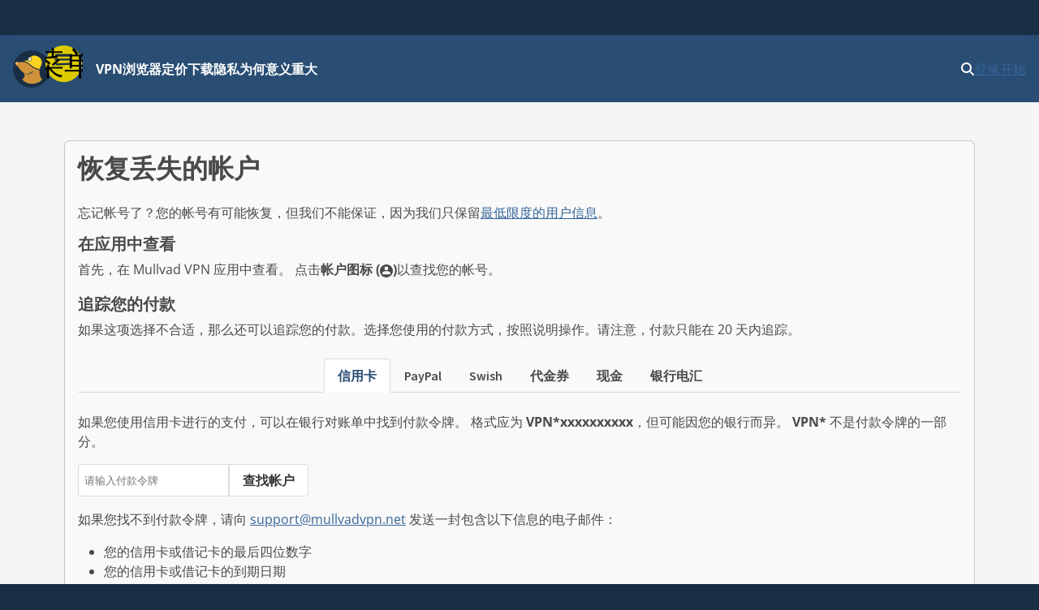

--- FILE ---
content_type: text/html
request_url: https://mullvad.net/zh-hans/account/recover/card
body_size: 11543
content:
<!doctype html>
<html lang="zh-hans" dir="ltr" class="no-js">
  <head>
    <meta charset="utf-8" />
    <meta name="viewport" content="width=device-width, initial-scale=1" />
    
		<link href="../../../_app/immutable/assets/0.8nq0eIQw.css" rel="stylesheet">
		<link href="../../../_app/immutable/assets/MullvadCookie.DbE1rmso.css" rel="stylesheet">
		<link href="../../../_app/immutable/assets/GlobalSearchResultList.CZyf8LA5.css" rel="stylesheet">
		<link href="../../../_app/immutable/assets/2.Bn3ZoSaF.css" rel="stylesheet">
		<link href="../../../_app/immutable/assets/BNotification.CARsG8wX.css" rel="stylesheet">
		<link href="../../../_app/immutable/assets/11.D5PLDQFE.css" rel="stylesheet">
		<link href="../../../_app/immutable/assets/BButton.DQb8nnaY.css" rel="stylesheet">
		<link href="../../../_app/immutable/assets/TokenRecovery.DuIncSnV.css" rel="stylesheet"><!--1br2sqw--><meta property="og:title" content="恢复丢失的帐户 > 信用卡"/> <meta property="og:description" name="description" content="将互联网从大规模监控和审查中解放出来。使用 Mullvad VPN 和 Mullvad 浏览器为隐私而战。"/> <meta property="og:image" content="https://mullvad.net/press/MullvadVPN_logo_Round_RGB_Color_positive.png"/> <meta property="og:site_name" content="Mullvad VPN"/> <meta property="og:type" content="website"/> <meta property="og:url" content="https://mullvad.net/zh-hans/account/recover/card"/> <meta name="twitter:card" content="summary"/> <link rel="canonical" href="https://mullvad.net/zh-hans/account/recover/card"/> <!--[--><link rel="alternate" hreflang="ar" href="https://mullvad.net/ar/account/recover/card"/><link rel="alternate" hreflang="da" href="https://mullvad.net/da/account/recover/card"/><link rel="alternate" hreflang="de" href="https://mullvad.net/de/account/recover/card"/><link rel="alternate" hreflang="en" href="https://mullvad.net/en/account/recover/card"/><link rel="alternate" hreflang="es" href="https://mullvad.net/es/account/recover/card"/><link rel="alternate" hreflang="fa" href="https://mullvad.net/fa/account/recover/card"/><link rel="alternate" hreflang="fi" href="https://mullvad.net/fi/account/recover/card"/><link rel="alternate" hreflang="fr" href="https://mullvad.net/fr/account/recover/card"/><link rel="alternate" hreflang="it" href="https://mullvad.net/it/account/recover/card"/><link rel="alternate" hreflang="ja" href="https://mullvad.net/ja/account/recover/card"/><link rel="alternate" hreflang="ko" href="https://mullvad.net/ko/account/recover/card"/><link rel="alternate" hreflang="nl" href="https://mullvad.net/nl/account/recover/card"/><link rel="alternate" hreflang="no" href="https://mullvad.net/no/account/recover/card"/><link rel="alternate" hreflang="pl" href="https://mullvad.net/pl/account/recover/card"/><link rel="alternate" hreflang="pt" href="https://mullvad.net/pt/account/recover/card"/><link rel="alternate" hreflang="ru" href="https://mullvad.net/ru/account/recover/card"/><link rel="alternate" hreflang="sv" href="https://mullvad.net/sv/account/recover/card"/><link rel="alternate" hreflang="th" href="https://mullvad.net/th/account/recover/card"/><link rel="alternate" hreflang="tr" href="https://mullvad.net/tr/account/recover/card"/><link rel="alternate" hreflang="zh-hans" href="https://mullvad.net/zh-hans/account/recover/card"/><link rel="alternate" hreflang="zh-hant" href="https://mullvad.net/zh-hant/account/recover/card"/><!--]--> <link rel="alternate" hreflang="x-default" href="https://mullvad.net/en/account/recover/card"/><!----><!----><title>恢复丢失的帐户 > 信用卡</title>
    <link rel="icon" href="/favicon.ico" sizes="48x48" />
    <link rel="icon" href="../../../favicon.svg" type="image/svg+xml" sizes="any" />
    <link rel="apple-touch-icon" sizes="180x180" href="../../../apple-touch-icon.png" />
    <link rel="manifest" href="../../../manifest.webmanifest" />
    <meta name="theme-color" content="#192e45" />

    <!-- Feeds -->
    <link
      rel="alternate"
      href="https://mullvad.net/blog/feed/atom/"
      type="application/atom+xml"
      title="Atom 0.3"
    />
    <link
      rel="alternate"
      href="https://mullvad.net/blog/feed/rss/"
      type="application/rss+xml"
      title="RSS"
    />
  </head>
  <body data-sveltekit-preload-data="hover">
    <div style="display: contents"><!--[--><!--[--><!----><!--[--><!----><!--[--><a href="#main" class="svelte-7vqli2"><!--[!-->跳至主要内容<!--]--></a><!----> <!--[!--><!--]--><!----> <!--[--><!--[--><div class="wrapper svelte-7plrp5" data-cy="connection-bar" role="banner"><!--[--> <!--]--></div><!--]--><!--]--> <!--[--><div class="navigation svelte-rfuq4y"><nav aria-label="Primary" class="svelte-rfuq4y"><div class="logo-burger svelte-rfuq4y"><a href="../../../zh-hans" data-cy="logo-link" class="svelte-rfuq4y"><!--[!--><svg width="46" height="46" viewBox="0 0 15.858 15.858" xmlns="http://www.w3.org/2000/svg" role="img" aria-labelledby="mullvadHead" class="svelte-1oip8km"><title id="mullvadHead">Mullvad Logo</title><path d="M0 7.92A7.92 7.92 0 1 0 7.92 0 7.916 7.916 0 0 0 0 7.92Z" fill-rule="evenodd" fill="#192e45"></path><path d="m1.06 6.973.602-.84-.038 1.21.17-.91c.501 1.016 1.7 2.46 2.822 3.212.12.081.212.157.319.219.144.056.288.087.433.112.075.013.156.02.232.025.075.007.156.007.232.007s.15-.007.225-.013a2.788 2.788 0 0 0 .446-.081c.075-.02.144-.038.219-.063.069-.019.144-.05.213-.075.07-.032.138-.057.207-.094.07-.038.138-.07.2-.107.07-.031.132-.075.201-.113.07-.037.132-.081.201-.119s.132-.081.194-.12c.063-.043.132-.08.195-.124s.132-.082.2-.126l.063-.038.032.02.451.3-.458-.119c-.044.05-.087.1-.138.15-.056.057-.119.114-.175.17-.063.05-.126.107-.195.15-.069.05-.131.094-.207.138a3.498 3.498 0 0 1-.677.314c-.081.025-.157.05-.238.069-.082.019-.163.038-.245.05-.081.013-.163.019-.244.031a2.62 2.62 0 0 1-.74-.062 2.505 2.505 0 0 1-.232-.07 2.165 2.165 0 0 1-.383-.187s-.432.062-.257.388c.176.326.44.295.314.678a3.03 3.03 0 0 1-.351.595c-.289.39-.74.734-.696.94 2.05 2.528 6.672 2.177 8.427-.08-.025-.327-.539-.483-.896-1.28.1.032.25.075.25.07 0-.007-.426-.697-.445-.766l.276.019s-.364-.452-.376-.495l.37-.05s-.464-.534-.47-.577l.47.075-.514-.621h.244l-.288-.42c-.05-.019-.1-.031-.15-.044l-.189-.056c-.702-.22-1.367-.42-2.006-.822-.897-.558-1.7-1.241-2.302-1.774l-1.21-.59c-1.16-.088-2.251-.056-2.916.075l.427-.727-.652.784c-.044-.013-.057-.038-.057-.038l.044-.965-.207.871a.481.481 0 0 0-.213-.044.513.513 0 0 0-.515.518.52.52 0 0 0 .446.517l-.445.903Z" fill="#d0933a" fill-rule="evenodd"></path><path d="M1.786 5.077a.52.52 0 0 0-.727.477c0 .25.175.467.42.514l.026.002c.157-.05.457-.473.406-.736a.58.58 0 0 0-.125-.257Z" fill="#ffcc86" fill-rule="evenodd"></path><path d="M6.358 4.396c-.094-.257-.069-.59.063-.903.188-.433.546-.721.884-.721.07 0 .132.012.195.037.194-.175.42-.32.67-.42 1.386-.552 3.412.433 3.932 1.793.25.659.176 1.38-.038 2.038-.175.54-.815 1.317-.576 1.907-.094-.025-2.076-.64-2.628-.991-.884-.552-1.68-1.23-2.276-1.756l-.019-.019-2.013-.953c-.025-.012-.05-.025-.069-.037.289 0 1.386.131 1.875.025Z" fill="#fdd321" fill-rule="evenodd"></path><path d="M6.954 4.621a.327.327 0 0 1-.144-.031.43.43 0 0 1-.226-.25c-.088-.214-.063-.509.056-.785.157-.357.452-.608.722-.608.05 0 .1.013.15.031.132.057.226.189.257.377.038.2.006.432-.094.652-.157.357-.458.614-.721.614Z" fill="#fff"></path><path d="M7.355 3.047c.038 0 .076.007.113.026.1.043.176.156.2.307.032.182.007.395-.087.596-.138.32-.408.551-.633.551a.293.293 0 0 1-.107-.018c-.094-.038-.144-.126-.17-.195-.074-.188-.056-.464.051-.715.144-.32.408-.552.633-.552Zm0-.188c-.3 0-.633.276-.809.671-.131.295-.15.615-.056.86.056.144.15.244.27.3.056.025.119.038.188.038.3 0 .633-.276.802-.671.107-.238.138-.49.1-.709-.037-.219-.15-.376-.313-.445a.34.34 0 0 0-.182-.044Z" fill="#1d2a3a"></path></svg><!--]--><!----></a> <div class="hamburger-menu svelte-p9dp8"><button aria-label="Menu toggle" popovertarget="expanding-menu" class="svelte-p9dp8"><svg width="1em" height="1em" viewBox="0 0 53 53" xmlns="http://www.w3.org/2000/svg" class="svelte-p9dp8"><circle cx="26" cy="26" r="26" fill="currentColor" class="svelte-p9dp8"></circle><path d="M14,14L38,14" stroke="#192e45" stroke-width="3.6" class="svelte-p9dp8"></path><path d="M13,20L36,20" stroke="#192e45" stroke-width="2.5" class="svelte-p9dp8"></path><path d="M15,27L38,26" stroke="#192e45" stroke-width="2.7" class="svelte-p9dp8"></path><text text-anchor="middle" x="26" y="42" color="#192e45" class="svelte-p9dp8">菜单</text></svg></button> <div popover="" id="expanding-menu" class="svelte-p9dp8"><nav aria-label="Extended" class="svelte-p9dp8"><div class="svelte-p9dp8"><h2 class="svelte-p9dp8">产品与服务</h2> <ul class="svelte-p9dp8"><li class="svelte-p9dp8"><a href="../../../zh-hans/vpn" class="svelte-p9dp8">VPN</a></li> <li class="svelte-p9dp8"><a href="../../../zh-hans/browser" class="svelte-p9dp8">浏览器</a></li> <li class="svelte-p9dp8"><a href="../../../zh-hans/help/mullvad-browser-extension" class="svelte-p9dp8">浏览器扩展</a></li> <li class="svelte-p9dp8"><a href="../../../zh-hans/pricing" class="svelte-p9dp8">定价</a></li></ul></div> <div class="svelte-p9dp8"><h2 class="svelte-p9dp8">隐私</h2> <ul class="svelte-p9dp8"><li class="svelte-p9dp8"><a href="../../../zh-hans/why-privacy-matters" class="svelte-p9dp8">隐私为何意义重大</a></li></ul></div> <div class="svelte-p9dp8"><h2 class="svelte-p9dp8">技术资源</h2> <ul class="svelte-p9dp8"><li class="svelte-p9dp8"><a href="../../../zh-hans/download" class="svelte-p9dp8">下载</a></li> <li class="svelte-p9dp8"><a href="../../../zh-hans/blog" class="svelte-p9dp8">技术博客与资讯</a></li> <li class="svelte-p9dp8"><a href="../../../zh-hans/open-source" class="svelte-p9dp8">开源</a></li> <li class="svelte-p9dp8"><a href="../../../zh-hans/check" class="svelte-p9dp8">检查泄露</a></li> <li class="svelte-p9dp8"><a href="../../../zh-hans/servers" class="svelte-p9dp8">服务器</a></li></ul></div> <div class="svelte-p9dp8"><h2 class="svelte-p9dp8">帮助与支持</h2> <ul class="svelte-p9dp8"><li class="svelte-p9dp8"><a href="../../../zh-hans/help" class="svelte-p9dp8">指南</a></li> <li class="svelte-p9dp8"><a href="../../../zh-hans/help/faq" class="svelte-p9dp8">常见问题解答</a></li></ul></div></nav></div></div><!----></div> <ul class="svelte-ba5qok"><!--[--><li><a href="../../../zh-hans/vpn" class="svelte-ba5qok">VPN</a></li><li><a href="../../../zh-hans/browser" class="svelte-ba5qok">浏览器</a></li><li><a href="../../../zh-hans/pricing" class="svelte-ba5qok">定价</a></li><li><a href="../../../zh-hans/download" class="svelte-ba5qok">下载</a></li><li><a href="../../../zh-hans/why-privacy-matters" class="svelte-ba5qok">隐私为何意义重大</a></li><!--]--></ul><!----> <div class="language-account-menu svelte-rfuq4y"><div class="quick-search"><button aria-haspopup="dialog" aria-expanded="false" aria-label="Quick Search" class="button svelte-1lmczdf"><svg xmlns="http://www.w3.org/2000/svg" width="1em" height="1em" viewBox="0 0 512 512" aria-hidden="true" focusable="false"><path fill="currentColor" d="M416 208c0 45.9-14.9 88.3-40 122.7l126.6 126.7c12.5 12.5 12.5 32.8 0 45.3s-32.8 12.5-45.3 0L330.7 376c-34.4 25.2-76.8 40-122.7 40C93.1 416 0 322.9 0 208S93.1 0 208 0s208 93.1 208 208zM208 352a144 144 0 1 0 0-288a144 144 0 1 0 0 288z"></path></svg><!----></button> <a href="/search" class="button svelte-1lmczdf"><svg xmlns="http://www.w3.org/2000/svg" width="1em" height="1em" viewBox="0 0 512 512" aria-hidden="true" focusable="false"><path fill="currentColor" d="M416 208c0 45.9-14.9 88.3-40 122.7l126.6 126.7c12.5 12.5 12.5 32.8 0 45.3s-32.8 12.5-45.3 0L330.7 376c-34.4 25.2-76.8 40-122.7 40C93.1 416 0 322.9 0 208S93.1 0 208 0s208 93.1 208 208zM208 352a144 144 0 1 0 0-288a144 144 0 1 0 0 288z"></path></svg><!----></a></div><!----> <!--[!--><a data-sveltekit-preload-data="off" class="login svelte-rfuq4y" href="../../../zh-hans/account/login">登录</a> <a class="create svelte-rfuq4y" href="../../../zh-hans/account/create">开始</a><!--]--></div></nav></div><!--]--><!--]--> <div class="modal-overlay svelte-1br2sqw" aria-hidden="true"></div> <main id="main" class="svelte-1br2sqw"><!--[--><!----><!--[--><!----><div class="section svelte-cf3dwn"><div class="recover container medium box"><h1>恢复丢失的帐户</h1> <p><!---->忘记帐号了？您的帐号有可能恢复，但我们不能保证，因为我们只保留<a href="/zh-hans/help/no-logging-data-policy">最低限度的用户信息</a><!---->。<!----></p> <h2>在应用中查看</h2> <p>首先，在 Mullvad VPN 应用中查看。 <!---->点击<strong>帐户图标 (<span class="icon"><svg xmlns="http://www.w3.org/2000/svg" width="1em" height="1em" viewBox="0 0 24 24"><path d="M12 24A12 12 0 0 1 3.515 3.515a12 12 0 1 1 16.97 16.97A11.922 11.922 0 0 1 12 24zm0-11.825a12.164 12.164 0 0 0-2.873.348 17.625 17.625 0 0 0-2.99 1.048A2.85 2.85 0 0 0 5 14.525a2.573 2.573 0 0 0-.442 1.512v.791a1.39 1.39 0 0 0 1.4 1.4h12.1a1.392 1.392 0 0 0 1.4-1.4v-.791A2.567 2.567 0 0 0 19 14.525a2.809 2.809 0 0 0-1.163-.954 19.906 19.906 0 0 0-2.978-1.036 11.634 11.634 0 0 0-2.859-.36zm0-8.4a3.345 3.345 0 0 0-3.49 3.491 3.346 3.346 0 0 0 3.49 3.49 3.348 3.348 0 0 0 3.49-3.49A3.346 3.346 0 0 0 12 3.776z" style="fill:currentColor"></path></svg><!----></span>)</strong><!---->以查找您的帐号。<!----></p> <h2>追踪您的付款</h2> <p class="mb-6 svelte-cf3dwn">如果这项选择不合适，那么还可以追踪您的付款。选择您使用的付款方式，按照说明操作。请注意，付款只能在 20 天内追踪。</p> <div class="tabs-wrapper svelte-13yp5oi"><div class="tabs svelte-13yp5oi"><ul class="svelte-13yp5oi"><!--[--><li><a href="/zh-hans/account/recover/card" class="svelte-13yp5oi active">信用卡</a></li><li><a href="/zh-hans/account/recover/paypal" class="svelte-13yp5oi">PayPal</a></li><li><a href="/zh-hans/account/recover/swish" class="svelte-13yp5oi">Swish</a></li><li><a href="/zh-hans/account/recover/voucher" class="svelte-13yp5oi">代金券</a></li><li><a href="/zh-hans/account/recover/cash" class="svelte-13yp5oi">现金</a></li><li><a href="/zh-hans/account/recover/bank" class="svelte-13yp5oi">银行电汇</a></li><!--]--></ul></div></div><!----> <!--[!--><!----><p>如果您使用信用卡进行的支付，可以在银行对账单中找到付款令牌。 <!---->格式应为 <strong>VPN*xxxxxxxxxx</strong><!---->，但可能因您的银行而异。<!----> <!----><strong>VPN*</strong><!----> 不是付款令牌的一部分。<!----></p> <form method="POST" class="svelte-2romjk"><div class="input-button svelte-2romjk"><input placeholder="请输入付款令牌" name="token" class="svelte-2romjk"/> <!----><button type="submit" class="success md svelte-1dpdg0a" aria-live="polite" aria-disabled="false"><!---->查找帐户<!----><!----></button><!----><!----></div> <!--[!--><!--]--> <!--[!--><!--]--></form> <!--[!--><!--]--> <!--[!--><!--]--><!----> <p><!---->如果您找不到付款令牌，请向 <a href="mailto:support@mullvadvpn.net">support@mullvadvpn.net</a><!----> 发送一封包含以下信息的电子邮件：<!----></p> <ul class="recover-list"><li>您的信用卡或借记卡的最后四位数字</li> <li>您的信用卡或借记卡的到期日期</li> <li>您付款的日期、时间（包括时区）</li> <li>支付的金额</li></ul><!----><!--]--><!----> <br/> <div class="notification warning svelte-z9a05d"><p>如果您为解决帐号丢失问题向我们发送了电子邮件，您也会因此向我们披露您的个人信息（至少是电子邮件）。如果您希望保持匿名，可以创建一个新的帐户。</p><!----></div><!----></div></div><!----><!--]--><!----><!----><!--]--><!----></main> <!--[--><footer class="svelte-jz8lnl"><div><h2 class="svelte-jz8lnl">Mullvad</h2> <nav aria-label="Secondary"><ul class="svelte-jz8lnl"><!--[--><li class="svelte-jz8lnl"><a href="/zh-hans/about" class="svelte-jz8lnl">关于</a></li><li class="svelte-jz8lnl"><a href="/zh-hans/help" class="svelte-jz8lnl">帮助</a></li><li class="svelte-jz8lnl"><a href="/zh-hans/servers" class="svelte-jz8lnl">服务器</a></li><li class="svelte-jz8lnl"><a href="/zh-hans/pricing" class="svelte-jz8lnl">定价</a></li><li class="svelte-jz8lnl"><a href="/zh-hans/blog" class="svelte-jz8lnl">博客</a></li><!--]--> <li class="svelte-jz8lnl"><a href="/zh-hans/vpn" class="svelte-jz8lnl">Mullvad VPN</a></li> <li class="svelte-jz8lnl"><a href="/zh-hans/browser" class="svelte-jz8lnl">Mullvad Browser</a></li> <!--[--><li class="svelte-jz8lnl"><a href="/zh-hans/why-privacy-matters" class="svelte-jz8lnl">为何隐私意义重大</a></li><li class="svelte-jz8lnl"><a href="/zh-hans/why-mullvad-vpn" class="svelte-jz8lnl">为何选择 Mullvad VPN？</a></li><li class="svelte-jz8lnl"><a href="/zh-hans/vpn/what-is-vpn" class="svelte-jz8lnl">什么是 VPN？</a></li><li class="svelte-jz8lnl"><a href="/zh-hans/download" class="svelte-jz8lnl">下载</a></li><li class="svelte-jz8lnl"><a href="/zh-hans/chatcontrol" class="svelte-jz8lnl">停止聊天控制</a></li><li class="svelte-jz8lnl"><a href="/zh-hans/press" class="svelte-jz8lnl">媒体资料包</a></li><!--]--> <li class="svelte-jz8lnl"><a href="https://www.mullvad.careers/" target="_blank" rel="noreferrer" class="centered svelte-jz8lnl">招贤纳士 <svg width="1em" height="1em" viewBox="0 0 512 512"><path fill="currentColor" d="M432 320h-32a16 16 0 0 0-16 16v112H64V128h144a16 16 0 0 0 16-16V80a16 16 0 0 0-16-16H48a48 48 0 0 0-48 48v352a48 48 0 0 0 48 48h352a48 48 0 0 0 48-48V336a16 16 0 0 0-16-16ZM488 0H360c-21.37 0-32.05 25.91-17 41l35.73 35.73L135 320.37a24 24 0 0 0 0 34L157.67 377a24 24 0 0 0 34 0l243.61-243.68L471 169c15 15 41 4.5 41-17V24a24 24 0 0 0-24-24Z"></path></svg><!----></a></li></ul></nav></div> <div><h2 class="svelte-jz8lnl">政策</h2> <nav aria-label="Policies"><ul class="svelte-jz8lnl"><!--[--><li class="svelte-jz8lnl"><a href="/zh-hans/policies" class="svelte-jz8lnl">政策</a></li><li class="svelte-jz8lnl"><a href="/zh-hans/open-source" class="svelte-jz8lnl">开源</a></li><li class="svelte-jz8lnl"><a href="/zh-hans/help/privacy-policy" class="svelte-jz8lnl">隐私政策</a></li><li class="svelte-jz8lnl"><a href="/zh-hans/help/cookie-policy" class="svelte-jz8lnl">Cookie</a></li><li class="svelte-jz8lnl"><a href="/zh-hans/help/terms-service" class="svelte-jz8lnl">服务条款</a></li><li class="svelte-jz8lnl"><a href="/zh-hans/help/partnerships-and-resellers" class="svelte-jz8lnl">合作伙伴和经销商</a></li><li class="svelte-jz8lnl"><a href="/zh-hans/help/policy-reviews-advertising-and-affiliates" class="svelte-jz8lnl">评论、广告和联属计划</a></li><li class="svelte-jz8lnl"><a href="/zh-hans/help/how-report-bug-or-vulnerability" class="svelte-jz8lnl">报告错误或漏洞</a></li><!--]--></ul></nav></div> <div><h2 class="svelte-jz8lnl">地址</h2> <address class="svelte-jz8lnl"><p class="svelte-jz8lnl">Mullvad VPN AB</p> <p class="svelte-jz8lnl">Box 53049</p> <p class="svelte-jz8lnl">400 14 Gothenburg</p> <p class="svelte-jz8lnl">Sweden</p></address> <ul class="icon-list svelte-jz8lnl"><li class="svelte-jz8lnl"><a href="mailto:support@mullvadvpn.net" class="svelte-jz8lnl"><svg width="1em" height="1em" viewBox="0 0 512 512"><path fill="currentColor" d="M502.3 190.8c3.9-3.1 9.7-.2 9.7 4.7V400c0 26.5-21.5 48-48 48H48c-26.5 0-48-21.5-48-48V195.6c0-5 5.7-7.8 9.7-4.7c22.4 17.4 52.1 39.5 154.1 113.6c21.1 15.4 56.7 47.8 92.2 47.6c35.7.3 72-32.8 92.3-47.6c102-74.1 131.6-96.3 154-113.7zM256 320c23.2.4 56.6-29.2 73.4-41.4c132.7-96.3 142.8-104.7 173.4-128.7c5.8-4.5 9.2-11.5 9.2-18.9v-19c0-26.5-21.5-48-48-48H48C21.5 64 0 85.5 0 112v19c0 7.4 3.4 14.3 9.2 18.9c30.6 23.9 40.7 32.4 173.4 128.7c16.8 12.2 50.2 41.8 73.4 41.4z"></path></svg><!----> support@mullvadvpn.net</a></li> <li class="svelte-jz8lnl"><a href="/static/gpg/mullvadvpn-support-mail.asc" class="svelte-jz8lnl"><svg width="1em" height="1em" viewBox="0 0 512 512"><path fill="currentColor" d="M512 176.001C512 273.203 433.202 352 336 352c-11.22 0-22.19-1.062-32.827-3.069l-24.012 27.014A23.999 23.999 0 0 1 261.223 384H224v40c0 13.255-10.745 24-24 24h-40v40c0 13.255-10.745 24-24 24H24c-13.255 0-24-10.745-24-24v-78.059c0-6.365 2.529-12.47 7.029-16.971l161.802-161.802C163.108 213.814 160 195.271 160 176C160 78.798 238.797.001 335.999 0C433.488-.001 512 78.511 512 176.001zM336 128c0 26.51 21.49 48 48 48s48-21.49 48-48s-21.49-48-48-48s-48 21.49-48 48z"></path></svg><!----> GPG 密钥</a></li> <li class="svelte-jz8lnl"><a class="onion-link svelte-jz8lnl" href="http://o54hon2e2vj6c7m3aqqu6uyece65by3vgoxxhlqlsvkmacw6a7m7kiad.onion" target="_blank" rel="noreferrer"><svg width="1em" height="1em" viewBox="0 0 180 180" fill="currentColor"><path d="M90.1846205,163.631147 L90.1846205,152.721073 C124.743583,152.621278 152.726063,124.581416 152.726063,89.9975051 C152.726063,55.4160892 124.743583,27.3762266 90.1846205,27.2764318 L90.1846205,16.366358 C130.768698,16.4686478 163.633642,49.3909741 163.633642,89.9975051 C163.633642,130.606531 130.768698,163.531352 90.1846205,163.631147 Z M90.1846205,125.444642 C109.677053,125.342352 125.454621,109.517381 125.454621,89.9975051 C125.454621,70.4801242 109.677053,54.6551533 90.1846205,54.5528636 L90.1846205,43.6452847 C115.704663,43.7450796 136.364695,64.4550091 136.364695,89.9975051 C136.364695,115.542496 115.704663,136.252426 90.1846205,136.35222 L90.1846205,125.444642 Z M90.1846205,70.9167267 C100.640628,71.0165216 109.090758,79.5165493 109.090758,89.9975051 C109.090758,100.480956 100.640628,108.980984 90.1846205,109.080778 L90.1846205,70.9167267 Z M0,89.9975051 C0,139.705328 40.2921772,180 90,180 C139.705328,180 180,139.705328 180,89.9975051 C180,40.2921772 139.705328,0 90,0 C40.2921772,0 0,40.2921772 0,89.9975051 Z"></path></svg><!----> Onion 服务</a></li></ul></div> <div><h2 class="svelte-jz8lnl">关注我们</h2> <nav aria-label="Social" class="svelte-jz8lnl"><ul class="icon-list svelte-jz8lnl"><li class="svelte-jz8lnl"><a href="https://www.x.com/mullvadnet" rel="me nofollow" target="_blank" class="svelte-jz8lnl"><svg xmlns="http://www.w3.org/2000/svg" width="0.88em" height="1em" viewBox="0 0 448 512"><path fill="currentColor" d="M64 32C28.7 32 0 60.7 0 96v320c0 35.3 28.7 64 64 64h320c35.3 0 64-28.7 64-64V96c0-35.3-28.7-64-64-64H64zm297.1 84L257.3 234.6L379.4 396h-95.6L209 298.1L123.3 396H75.8l111-126.9L69.7 116h98l67.7 89.5l78.2-89.5h47.5zm-37.8 251.6L153.4 142.9h-28.3l171.8 224.7h26.3z"></path></svg><!----> @mullvadnet</a></li> <li class="svelte-jz8lnl"><a href="https://mastodon.online/@mullvadnet" rel="me nofollow" target="_blank" class="svelte-jz8lnl"><svg width="0.88em" height="1em" viewBox="0 0 448 512"><path fill="currentColor" d="M433 179.11c0-97.2-63.71-125.7-63.71-125.7c-62.52-28.7-228.56-28.4-290.48 0c0 0-63.72 28.5-63.72 125.7c0 115.7-6.6 259.4 105.63 289.1c40.51 10.7 75.32 13 103.33 11.4c50.81-2.8 79.32-18.1 79.32-18.1l-1.7-36.9s-36.31 11.4-77.12 10.1c-40.41-1.4-83-4.4-89.63-54a102.54 102.54 0 0 1-.9-13.9c85.63 20.9 158.65 9.1 178.75 6.7c56.12-6.7 105-41.3 111.23-72.9c9.8-49.8 9-121.5 9-121.5zm-75.12 125.2h-46.63v-114.2c0-49.7-64-51.6-64 6.9v62.5h-46.33V197c0-58.5-64-56.6-64-6.9v114.2H90.19c0-122.1-5.2-147.9 18.41-175c25.9-28.9 79.82-30.8 103.83 6.1l11.6 19.5l11.6-19.5c24.11-37.1 78.12-34.8 103.83-6.1c23.71 27.3 18.4 53 18.4 175z"></path></svg><!----> @mullvadnet</a></li> <li class="svelte-jz8lnl"><a href="https://www.youtube.com/c/MullvadVPNNet" rel="me nofollow" target="_blank" class="svelte-jz8lnl"><svg width="0.88em" height="1em" viewBox="0 0 448 512"><path fill="currentColor" d="m186.8 202.1l95.2 54.1l-95.2 54.1V202.1zM448 80v352c0 26.5-21.5 48-48 48H48c-26.5 0-48-21.5-48-48V80c0-26.5 21.5-48 48-48h352c26.5 0 48 21.5 48 48zm-42 176.3s0-59.6-7.6-88.2c-4.2-15.8-16.5-28.2-32.2-32.4C337.9 128 224 128 224 128s-113.9 0-142.2 7.7c-15.7 4.2-28 16.6-32.2 32.4c-7.6 28.5-7.6 88.2-7.6 88.2s0 59.6 7.6 88.2c4.2 15.8 16.5 27.7 32.2 31.9C110.1 384 224 384 224 384s113.9 0 142.2-7.7c15.7-4.2 28-16.1 32.2-31.9c7.6-28.5 7.6-88.1 7.6-88.1z"></path></svg><!----> Mullvad VPN</a></li> <li class="svelte-jz8lnl"><a href="https://github.com/mullvad" rel="me nofollow" target="_blank" class="svelte-jz8lnl"><svg width="0.88em" height="1em" viewBox="0 0 448 512"><path fill="currentColor" d="M400 32H48C21.5 32 0 53.5 0 80v352c0 26.5 21.5 48 48 48h352c26.5 0 48-21.5 48-48V80c0-26.5-21.5-48-48-48zM277.3 415.7c-8.4 1.5-11.5-3.7-11.5-8c0-5.4.2-33 .2-55.3c0-15.6-5.2-25.5-11.3-30.7c37-4.1 76-9.2 76-73.1c0-18.2-6.5-27.3-17.1-39c1.7-4.3 7.4-22-1.7-45c-13.9-4.3-45.7 17.9-45.7 17.9c-13.2-3.7-27.5-5.6-41.6-5.6c-14.1 0-28.4 1.9-41.6 5.6c0 0-31.8-22.2-45.7-17.9c-9.1 22.9-3.5 40.6-1.7 45c-10.6 11.7-15.6 20.8-15.6 39c0 63.6 37.3 69 74.3 73.1c-4.8 4.3-9.1 11.7-10.6 22.3c-9.5 4.3-33.8 11.7-48.3-13.9c-9.1-15.8-25.5-17.1-25.5-17.1c-16.2-.2-1.1 10.2-1.1 10.2c10.8 5 18.4 24.2 18.4 24.2c9.7 29.7 56.1 19.7 56.1 19.7c0 13.9.2 36.5.2 40.6c0 4.3-3 9.5-11.5 8c-66-22.1-112.2-84.9-112.2-158.3c0-91.8 70.2-161.5 162-161.5S388 165.6 388 257.4c.1 73.4-44.7 136.3-110.7 158.3zm-98.1-61.1c-1.9.4-3.7-.4-3.9-1.7c-.2-1.5 1.1-2.8 3-3.2c1.9-.2 3.7.6 3.9 1.9c.3 1.3-1 2.6-3 3zm-9.5-.9c0 1.3-1.5 2.4-3.5 2.4c-2.2.2-3.7-.9-3.7-2.4c0-1.3 1.5-2.4 3.5-2.4c1.9-.2 3.7.9 3.7 2.4zm-13.7-1.1c-.4 1.3-2.4 1.9-4.1 1.3c-1.9-.4-3.2-1.9-2.8-3.2c.4-1.3 2.4-1.9 4.1-1.5c2 .6 3.3 2.1 2.8 3.4zm-12.3-5.4c-.9 1.1-2.8.9-4.3-.6c-1.5-1.3-1.9-3.2-.9-4.1c.9-1.1 2.8-.9 4.3.6c1.3 1.3 1.8 3.3.9 4.1zm-9.1-9.1c-.9.6-2.6 0-3.7-1.5s-1.1-3.2 0-3.9c1.1-.9 2.8-.2 3.7 1.3c1.1 1.5 1.1 3.3 0 4.1zm-6.5-9.7c-.9.9-2.4.4-3.5-.6c-1.1-1.3-1.3-2.8-.4-3.5c.9-.9 2.4-.4 3.5.6c1.1 1.3 1.3 2.8.4 3.5zm-6.7-7.4c-.4.9-1.7 1.1-2.8.4c-1.3-.6-1.9-1.7-1.5-2.6c.4-.6 1.5-.9 2.8-.4c1.3.7 1.9 1.8 1.5 2.6z"></path></svg><!----> mullvad</a></li></ul></nav> <h2 class="svelte-jz8lnl">语言</h2> <div class="selector svelte-npjipv" data-cy="language-select"><button aria-haspopup="true" aria-controls="dropdown-menu" type="button" class="svelte-npjipv"><span class="dropdown-button-label svelte-npjipv"><svg xmlns="http://www.w3.org/2000/svg" width="0.97em" height="1em" viewBox="0 0 496 512"><path fill="currentColor" d="M248 8C111.03 8 0 119.03 0 256s111.03 248 248 248s248-111.03 248-248S384.97 8 248 8zm82.29 357.6c-3.9 3.88-7.99 7.95-11.31 11.28c-2.99 3-5.1 6.7-6.17 10.71c-1.51 5.66-2.73 11.38-4.77 16.87l-17.39 46.85c-13.76 3-28 4.69-42.65 4.69v-27.38c1.69-12.62-7.64-36.26-22.63-51.25c-6-6-9.37-14.14-9.37-22.63v-32.01c0-11.64-6.27-22.34-16.46-27.97c-14.37-7.95-34.81-19.06-48.81-26.11c-11.48-5.78-22.1-13.14-31.65-21.75l-.8-.72a114.792 114.792 0 0 1-18.06-20.74c-9.38-13.77-24.66-36.42-34.59-51.14c20.47-45.5 57.36-82.04 103.2-101.89l24.01 12.01C203.48 89.74 216 82.01 216 70.11v-11.3c7.99-1.29 16.12-2.11 24.39-2.42l28.3 28.3c6.25 6.25 6.25 16.38 0 22.63L264 112l-10.34 10.34c-3.12 3.12-3.12 8.19 0 11.31l4.69 4.69c3.12 3.12 3.12 8.19 0 11.31l-8 8a8.008 8.008 0 0 1-5.66 2.34h-8.99c-2.08 0-4.08.81-5.58 2.27l-9.92 9.65a8.008 8.008 0 0 0-1.58 9.31l15.59 31.19c2.66 5.32-1.21 11.58-7.15 11.58h-5.64c-1.93 0-3.79-.7-5.24-1.96l-9.28-8.06a16.017 16.017 0 0 0-15.55-3.1l-31.17 10.39a11.95 11.95 0 0 0-8.17 11.34c0 4.53 2.56 8.66 6.61 10.69l11.08 5.54c9.41 4.71 19.79 7.16 30.31 7.16s22.59 27.29 32 32h66.75c8.49 0 16.62 3.37 22.63 9.37l13.69 13.69a30.503 30.503 0 0 1 8.93 21.57a46.536 46.536 0 0 1-13.72 32.98zM417 274.25c-5.79-1.45-10.84-5-14.15-9.97l-17.98-26.97a23.97 23.97 0 0 1 0-26.62l19.59-29.38c2.32-3.47 5.5-6.29 9.24-8.15l12.98-6.49C440.2 193.59 448 223.87 448 256c0 8.67-.74 17.16-1.82 25.54L417 274.25z"></path></svg><!---->简体中文</span> <svg xmlns="http://www.w3.org/2000/svg" width="0.63em" height="1em" viewBox="0 0 320 512"><path fill="currentColor" d="M143 352.3L7 216.3c-9.4-9.4-9.4-24.6 0-33.9l22.6-22.6c9.4-9.4 24.6-9.4 33.9 0l96.4 96.4l96.4-96.4c9.4-9.4 24.6-9.4 33.9 0l22.6 22.6c9.4 9.4 9.4 24.6 0 33.9l-136 136c-9.2 9.4-24.4 9.4-33.8 0z"></path></svg><!----></button> <form method="post" class="svelte-npjipv"><ul class="dropdown svelte-npjipv" id="dropdown-menu" data-cy="language-menu" tabindex="-1"><!--[--><li class="svelte-npjipv"><button type="submit" formaction="/zh-hans/setlocale/ar?page=/zh-hans/account/recover/card" class="svelte-npjipv">العربيّة</button></li><li class="svelte-npjipv"><button type="submit" formaction="/zh-hans/setlocale/da?page=/zh-hans/account/recover/card" class="svelte-npjipv">Dansk</button></li><li class="svelte-npjipv"><button type="submit" formaction="/zh-hans/setlocale/de?page=/zh-hans/account/recover/card" class="svelte-npjipv">Deutsch</button></li><li class="svelte-npjipv"><button type="submit" formaction="/zh-hans/setlocale/en?page=/zh-hans/account/recover/card" class="svelte-npjipv">English</button></li><li class="svelte-npjipv"><button type="submit" formaction="/zh-hans/setlocale/es?page=/zh-hans/account/recover/card" class="svelte-npjipv">Español</button></li><li class="svelte-npjipv"><button type="submit" formaction="/zh-hans/setlocale/fa?page=/zh-hans/account/recover/card" class="svelte-npjipv">فارسی</button></li><li class="svelte-npjipv"><button type="submit" formaction="/zh-hans/setlocale/fi?page=/zh-hans/account/recover/card" class="svelte-npjipv">Suomi</button></li><li class="svelte-npjipv"><button type="submit" formaction="/zh-hans/setlocale/fr?page=/zh-hans/account/recover/card" class="svelte-npjipv">Français</button></li><li class="svelte-npjipv"><button type="submit" formaction="/zh-hans/setlocale/it?page=/zh-hans/account/recover/card" class="svelte-npjipv">Italiano</button></li><li class="svelte-npjipv"><button type="submit" formaction="/zh-hans/setlocale/ja?page=/zh-hans/account/recover/card" class="svelte-npjipv">日本語</button></li><li class="svelte-npjipv"><button type="submit" formaction="/zh-hans/setlocale/ko?page=/zh-hans/account/recover/card" class="svelte-npjipv">한국어</button></li><li class="svelte-npjipv"><button type="submit" formaction="/zh-hans/setlocale/nl?page=/zh-hans/account/recover/card" class="svelte-npjipv">Nederlands</button></li><li class="svelte-npjipv"><button type="submit" formaction="/zh-hans/setlocale/no?page=/zh-hans/account/recover/card" class="svelte-npjipv">Norsk</button></li><li class="svelte-npjipv"><button type="submit" formaction="/zh-hans/setlocale/pl?page=/zh-hans/account/recover/card" class="svelte-npjipv">Polski</button></li><li class="svelte-npjipv"><button type="submit" formaction="/zh-hans/setlocale/pt?page=/zh-hans/account/recover/card" class="svelte-npjipv">Português</button></li><li class="svelte-npjipv"><button type="submit" formaction="/zh-hans/setlocale/ru?page=/zh-hans/account/recover/card" class="svelte-npjipv">Русский</button></li><li class="svelte-npjipv"><button type="submit" formaction="/zh-hans/setlocale/sv?page=/zh-hans/account/recover/card" class="svelte-npjipv">Svenska</button></li><li class="svelte-npjipv"><button type="submit" formaction="/zh-hans/setlocale/th?page=/zh-hans/account/recover/card" class="svelte-npjipv">ภาษาไทย</button></li><li class="svelte-npjipv"><button type="submit" formaction="/zh-hans/setlocale/tr?page=/zh-hans/account/recover/card" class="svelte-npjipv">Türkçe</button></li><li class="svelte-npjipv"><button type="submit" formaction="/zh-hans/setlocale/zh-hans?page=/zh-hans/account/recover/card" class="svelte-npjipv active">简体中文</button></li><li class="svelte-npjipv"><button type="submit" formaction="/zh-hans/setlocale/zh-hant?page=/zh-hans/account/recover/card" class="svelte-npjipv">繁體中文</button></li><!--]--></ul></form></div><!----></div></footer><!--]--> <!--[!--><!--]--><!----><!--]--><!----><!----><!--]--> <!--[!--><!--]--><!--]-->
			
			<script nonce="JtwjEcxDbUnrL0ToX5tlkg==">
				{
					__sveltekit_18yp71v = {
						base: new URL("../../..", location).pathname.slice(0, -1),
						env: {"PUBLIC_CONNCHECK_URL":"am.i.mullvad.net","PUBLIC_ONION_ENABLED_PAYMENTS":"bitcoin,bitcoincash,monero,lightning,cash,voucher","PUBLIC_STRIPE_PK":"pk_live_b1GfXgTHZdUWAxjCVLovCNiS00DbtkXpS8","PUBLIC_BROWSER_DOWNLOAD_URL":"https://cdn.mullvad.net","PUBLIC_ONION_URL":"http://o54hon2e2vj6c7m3aqqu6uyece65by3vgoxxhlqlsvkmacw6a7m7kiad.onion","PUBLIC_MEDIA_CDN_URL":"https://media.mullvad.net","PUBLIC_PAYPAL_CLIENT_ID":"Acu_ChEo8kkLvOoeLDoJVreFAkWpZe5jZuqUnTrlcucGgCN9sIt_Bzby6q9vgQAU-D4TZfPR1BhUS9wR","PUBLIC_ORIGIN":"https://mullvad.net","PUBLIC_HCAPTCHA_SITEKEY":"6acaff7a-c9e1-467a-8106-e9290bda294a","PUBLIC_INSTALLER_DOWNLOAD_URL":"https://releases.mullvad.net","PUBLIC_LET_IT_SNOW":"true","PUBLIC_PAYPAL_URL_V2":"https://www.paypal.com/sdk/js","PUBLIC_APP_DOWNLOAD_URL":"https://cdn.mullvad.net/app"}
					};

					const element = document.currentScript.parentElement;

					Promise.all([
						import("../../../_app/immutable/entry/start.BEMytLP8.js"),
						import("../../../_app/immutable/entry/app.C3nGoCbF.js")
					]).then(([kit, app]) => {
						kit.start(app, element, {
							node_ids: [0, 2, 8, 11, 93],
							data: [null,{type:"data",data:{locale:"zh-hans",me:void 0,settings:void 0,metadata:void 0,statusMessages:[{text:"All OpenVPN servers are offline and will be shut down, please read more here: https://mullvad.net/blog/final-reminder-for-openvpn-removal",display_area:"SERVERS"}]},uses:{route:1}},{type:"data",data:{me:void 0,settings:void 0,locale:"zh-hans"},uses:{}},null,{type:"data",data:null,uses:{}}],
							form: null,
							error: null
						});
					});
				}
			</script>
		</div>
  </body>
</html>


--- FILE ---
content_type: text/css
request_url: https://mullvad.net/_app/immutable/assets/0.8nq0eIQw.css
body_size: 6983
content:
:root{--font-body: "Open Sans", Arial, -apple-system, BlinkMacSystemFont, "Segoe UI", Roboto, Oxygen, Ubuntu, Cantarell, "Helvetica Neue", sans-serif;--font-weight-body: 400;--font-header: "Source Sans Pro", var(--font-body);--font-weight-header: 600;--font-mono: "Source Code Pro", monospace;--focus-outline-color: var(--warning);--focus-outline-offset: .1rem;--focus-outline-style: solid;--focus-outline-width: 2px;--focus-outline-border-radius: .1rem;--blue-dark: #192e45;--blue: #294d73;--blue-link: #366699;--blue-info: #588cc3;--success: #44ad4d;--success-with-white: #008a00;--danger: #e34039;--danger-with-white: #e03127;--warning: #ffd524;--grey-dark: #4a4a4a;--grey: #7a7a7a;--grey-7: #757575;--grey-light: #dbdbdb;--grey-lighter: #f5f5f5;--form-control-disabled: #959495;--text-grey-dark: hsl(0, 0%, 29%);--color-text: var(--grey-dark);--code-background: #363636;--code-color: #dbdbdb;--yellow: #ddca00;--light-sand: #f8f7f1;font-family:var(--font-body);font-weight:var(--font-weight-body);color:var(--color-text);--panel-bg: var(--light-sand)}@font-face{font-family:Open Sans;font-style:normal;font-display:swap;font-weight:400;src:url(./open-sans-latin-400-normal.Bk63H6sG.woff2) format("woff2"),url(./open-sans-latin-400-normal.DKniycaP.woff) format("woff")}@font-face{font-family:Open Sans;font-style:normal;font-display:swap;font-weight:400;src:url(./open-sans-latin-ext-400-normal.URAvo6nN.woff2) format("woff2"),url(./open-sans-latin-ext-400-normal.BfzJ9CTS.woff) format("woff")}@font-face{font-family:Open Sans;font-style:normal;font-display:swap;font-weight:400;src:url(./open-sans-cyrillic-400-normal.DvjyhnTk.woff2) format("woff2"),url(./open-sans-cyrillic-400-normal.XMp_Qeuo.woff) format("woff")}@font-face{font-family:Open Sans;font-style:normal;font-display:swap;font-weight:600;src:url(./open-sans-latin-600-normal.Cp4N6AwT.woff2) format("woff2"),url(./open-sans-latin-600-normal.C3dWW5mx.woff) format("woff")}@font-face{font-family:Open Sans;font-style:normal;font-display:swap;font-weight:600;src:url(./open-sans-latin-ext-600-normal.CXDaa6Q7.woff2) format("woff2"),url(./open-sans-latin-ext-600-normal.YZ6Vktkr.woff) format("woff")}@font-face{font-family:Open Sans;font-style:normal;font-display:swap;font-weight:600;src:url(./open-sans-cyrillic-600-normal.BuMhxFId.woff2) format("woff2"),url(./open-sans-cyrillic-600-normal.C5LXWJm_.woff) format("woff")}@font-face{font-family:Open Sans;font-style:normal;font-display:swap;font-weight:700;src:url(./open-sans-latin-700-normal.CceUhp2e.woff2) format("woff2"),url(./open-sans-latin-700-normal.CZCQA30i.woff) format("woff")}@font-face{font-family:Open Sans;font-style:normal;font-display:swap;font-weight:700;src:url(./open-sans-latin-ext-700-normal.DatbY7Hl.woff2) format("woff2"),url(./open-sans-latin-ext-700-normal.IE4yTLg1.woff) format("woff")}@font-face{font-family:Open Sans;font-style:normal;font-display:swap;font-weight:700;src:url(./open-sans-cyrillic-700-normal.Db4W_Rwa.woff2) format("woff2"),url(./open-sans-cyrillic-700-normal.FWckWEfO.woff) format("woff")}@font-face{font-family:Source Sans Pro;font-style:normal;font-display:swap;font-weight:400;src:url(./source-sans-pro-latin-400-normal.tpsLXCSJ.woff2) format("woff2"),url(./source-sans-pro-latin-400-normal.R7DZS9ko.woff) format("woff")}@font-face{font-family:Source Sans Pro;font-style:normal;font-display:swap;font-weight:400;src:url(./source-sans-pro-latin-ext-400-normal.b0izRs8p.woff2) format("woff2"),url(./source-sans-pro-latin-ext-400-normal.B4yavu5O.woff) format("woff")}@font-face{font-family:Source Sans Pro;font-style:normal;font-display:swap;font-weight:400;src:url(./source-sans-pro-cyrillic-400-normal.Bo6gnWEs.woff2) format("woff2"),url(./source-sans-pro-cyrillic-400-normal.h6inArLS.woff) format("woff")}@font-face{font-family:Source Sans Pro;font-style:normal;font-display:swap;font-weight:600;src:url(./source-sans-pro-latin-600-normal.BM2CBz6W.woff2) format("woff2"),url(./source-sans-pro-latin-600-normal.CjV2-MXP.woff) format("woff")}@font-face{font-family:Source Sans Pro;font-style:normal;font-display:swap;font-weight:600;src:url(./source-sans-pro-latin-ext-600-normal.XGkkjFz7.woff2) format("woff2"),url(./source-sans-pro-latin-ext-600-normal.BgwKN7TX.woff) format("woff")}@font-face{font-family:Source Sans Pro;font-style:normal;font-display:swap;font-weight:600;src:url(./source-sans-pro-cyrillic-600-normal.7IW-0rI7.woff2) format("woff2"),url(./source-sans-pro-cyrillic-600-normal.C6gpv_4y.woff) format("woff")}@font-face{font-family:Source Sans Pro;font-style:normal;font-display:swap;font-weight:700;src:url(./source-sans-pro-latin-700-normal.DL7J4422.woff2) format("woff2"),url(./source-sans-pro-latin-700-normal.BNdTgDH_.woff) format("woff")}@font-face{font-family:Source Sans Pro;font-style:normal;font-display:swap;font-weight:700;src:url(./source-sans-pro-latin-ext-700-normal.Cf8nNWsm.woff2) format("woff2"),url(./source-sans-pro-latin-ext-700-normal.yj0w5CKO.woff) format("woff")}@font-face{font-family:Source Sans Pro;font-style:normal;font-display:swap;font-weight:700;src:url(./source-sans-pro-cyrillic-700-normal.CkdS6a5a.woff2) format("woff2"),url(./source-sans-pro-cyrillic-700-normal.DCJL43JV.woff) format("woff")}@font-face{font-family:Source Sans Pro;font-style:normal;font-display:swap;font-weight:900;src:url(./source-sans-pro-latin-900-normal.BlJGVGIg.woff2) format("woff2"),url(./source-sans-pro-latin-900-normal.C6W5l3D1.woff) format("woff")}@font-face{font-family:Source Sans Pro;font-style:normal;font-display:swap;font-weight:900;src:url(./source-sans-pro-latin-ext-900-normal.Dw4p1fbJ.woff2) format("woff2"),url(./source-sans-pro-latin-ext-900-normal.DAUQt5sY.woff) format("woff")}@font-face{font-family:Source Sans Pro;font-style:normal;font-display:swap;font-weight:900;src:url(./source-sans-pro-cyrillic-900-normal.DwLXw91l.woff2) format("woff2"),url(./source-sans-pro-cyrillic-900-normal.CS-PESon.woff) format("woff")}@font-face{font-family:Source Code Pro;font-style:normal;font-display:swap;font-weight:500;src:url(./source-code-pro-latin-500-normal.DrRT_DWv.woff2) format("woff2"),url(./source-code-pro-latin-500-normal.FgltuOLy.woff) format("woff")}@font-face{font-family:Source Code Pro;font-style:normal;font-display:swap;font-weight:500;src:url(./source-code-pro-latin-ext-500-normal.DcnsLkKi.woff2) format("woff2"),url(./source-code-pro-latin-ext-500-normal.BCopTyd8.woff) format("woff")}@font-face{font-family:Source Code Pro;font-style:normal;font-display:swap;font-weight:500;src:url(./source-code-pro-cyrillic-500-normal.ByWPmmoj.woff2) format("woff2"),url(./source-code-pro-cyrillic-500-normal.B11lr0U2.woff) format("woff")}@font-face{font-family:Source Code Pro;font-style:normal;font-display:swap;font-weight:700;src:url(./source-code-pro-latin-700-normal.DKwZGtZT.woff2) format("woff2"),url(./source-code-pro-latin-700-normal.hiRY8_bY.woff) format("woff")}@font-face{font-family:Source Code Pro;font-style:normal;font-display:swap;font-weight:700;src:url(./source-code-pro-latin-ext-700-normal.hx76J3qd.woff2) format("woff2"),url(./source-code-pro-latin-ext-700-normal.Bcd9HM7v.woff) format("woff")}@font-face{font-family:Source Code Pro;font-style:normal;font-display:swap;font-weight:700;src:url(./source-code-pro-cyrillic-700-normal.BLgPr0kP.woff2) format("woff2"),url(./source-code-pro-cyrillic-700-normal.CIg8LMSN.woff) format("woff")}@font-face{font-family:Martian Mono Variable;font-style:normal;font-display:swap;font-weight:100 800;src:url([data-uri]) format("woff2-variations");unicode-range:U+0460-052F,U+1C80-1C8A,U+20B4,U+2DE0-2DFF,U+A640-A69F,U+FE2E-FE2F}@font-face{font-family:Martian Mono Variable;font-style:normal;font-display:swap;font-weight:100 800;src:url(./martian-mono-cyrillic-wght-normal.B84CD5C_.woff2) format("woff2-variations");unicode-range:U+0301,U+0400-045F,U+0490-0491,U+04B0-04B1,U+2116}@font-face{font-family:Martian Mono Variable;font-style:normal;font-display:swap;font-weight:100 800;src:url(./martian-mono-latin-ext-wght-normal.DlL6xMw5.woff2) format("woff2-variations");unicode-range:U+0100-02BA,U+02BD-02C5,U+02C7-02CC,U+02CE-02D7,U+02DD-02FF,U+0304,U+0308,U+0329,U+1D00-1DBF,U+1E00-1E9F,U+1EF2-1EFF,U+2020,U+20A0-20AB,U+20AD-20C0,U+2113,U+2C60-2C7F,U+A720-A7FF}@font-face{font-family:Martian Mono Variable;font-style:normal;font-display:swap;font-weight:100 800;src:url(./martian-mono-latin-wght-normal.5W32yIyr.woff2) format("woff2-variations");unicode-range:U+0000-00FF,U+0131,U+0152-0153,U+02BB-02BC,U+02C6,U+02DA,U+02DC,U+0304,U+0308,U+0329,U+2000-206F,U+20AC,U+2122,U+2191,U+2193,U+2212,U+2215,U+FEFF,U+FFFD}blockquote,body,dd,dl,dt,fieldset,figure,h1,h2,h3,h4,h5,h6,hr,html,iframe,legend,li,ol,p,pre,textarea,ul{margin:0;padding:0}img,video{max-width:100%;height:auto}:where(html){--ease-1:cubic-bezier(.25,0,.5,1);--ease-2:cubic-bezier(.25,0,.4,1);--ease-3:cubic-bezier(.25,0,.3,1);--ease-4:cubic-bezier(.25,0,.2,1);--ease-5:cubic-bezier(.25,0,.1,1);--ease-in-1:cubic-bezier(.25,0,1,1);--ease-in-2:cubic-bezier(.5,0,1,1);--ease-in-3:cubic-bezier(.7,0,1,1);--ease-in-4:cubic-bezier(.9,0,1,1);--ease-in-5:cubic-bezier(1,0,1,1);--ease-out-1:cubic-bezier(0,0,.75,1);--ease-out-2:cubic-bezier(0,0,.5,1);--ease-out-3:cubic-bezier(0,0,.3,1);--ease-out-4:cubic-bezier(0,0,.1,1);--ease-out-5:cubic-bezier(0,0,0,1);--ease-in-out-1:cubic-bezier(.1,0,.9,1);--ease-in-out-2:cubic-bezier(.3,0,.7,1);--ease-in-out-3:cubic-bezier(.5,0,.5,1);--ease-in-out-4:cubic-bezier(.7,0,.3,1);--ease-in-out-5:cubic-bezier(.9,0,.1,1);--ease-elastic-out-1:cubic-bezier(.5,.75,.75,1.25);--ease-elastic-out-2:cubic-bezier(.5,1,.75,1.25);--ease-elastic-out-3:cubic-bezier(.5,1.25,.75,1.25);--ease-elastic-out-4:cubic-bezier(.5,1.5,.75,1.25);--ease-elastic-out-5:cubic-bezier(.5,1.75,.75,1.25);--ease-elastic-in-1:cubic-bezier(.5,-.25,.75,1);--ease-elastic-in-2:cubic-bezier(.5,-.5,.75,1);--ease-elastic-in-3:cubic-bezier(.5,-.75,.75,1);--ease-elastic-in-4:cubic-bezier(.5,-1,.75,1);--ease-elastic-in-5:cubic-bezier(.5,-1.25,.75,1);--ease-elastic-in-out-1:cubic-bezier(.5,-.1,.1,1.5);--ease-elastic-in-out-2:cubic-bezier(.5,-.3,.1,1.5);--ease-elastic-in-out-3:cubic-bezier(.5,-.5,.1,1.5);--ease-elastic-in-out-4:cubic-bezier(.5,-.7,.1,1.5);--ease-elastic-in-out-5:cubic-bezier(.5,-.9,.1,1.5);--ease-step-1:steps(2);--ease-step-2:steps(3);--ease-step-3:steps(4);--ease-step-4:steps(7);--ease-step-5:steps(10);--ease-elastic-1:var(--ease-elastic-out-1);--ease-elastic-2:var(--ease-elastic-out-2);--ease-elastic-3:var(--ease-elastic-out-3);--ease-elastic-4:var(--ease-elastic-out-4);--ease-elastic-5:var(--ease-elastic-out-5);--ease-squish-1:var(--ease-elastic-in-out-1);--ease-squish-2:var(--ease-elastic-in-out-2);--ease-squish-3:var(--ease-elastic-in-out-3);--ease-squish-4:var(--ease-elastic-in-out-4);--ease-squish-5:var(--ease-elastic-in-out-5);--ease-spring-1:linear(0,.006,.025 2.8%,.101 6.1%,.539 18.9%,.721 25.3%,.849 31.5%,.937 38.1%,.968 41.8%,.991 45.7%,1.006 50.1%,1.015 55%,1.017 63.9%,1.001);--ease-spring-2:linear(0,.007,.029 2.2%,.118 4.7%,.625 14.4%,.826 19%,.902,.962,1.008 26.1%,1.041 28.7%,1.064 32.1%,1.07 36%,1.061 40.5%,1.015 53.4%,.999 61.6%,.995 71.2%,1);--ease-spring-3:linear(0,.009,.035 2.1%,.141 4.4%,.723 12.9%,.938 16.7%,1.017,1.077,1.121,1.149 24.3%,1.159,1.163,1.161,1.154 29.9%,1.129 32.8%,1.051 39.6%,1.017 43.1%,.991,.977 51%,.974 53.8%,.975 57.1%,.997 69.8%,1.003 76.9%,1);--ease-spring-4:linear(0,.009,.037 1.7%,.153 3.6%,.776 10.3%,1.001,1.142 16%,1.185,1.209 19%,1.215 19.9% 20.8%,1.199,1.165 25%,1.056 30.3%,1.008 33%,.973,.955 39.2%,.953 41.1%,.957 43.3%,.998 53.3%,1.009 59.1% 63.7%,.998 78.9%,1);--ease-spring-5:linear(0,.01,.04 1.6%,.161 3.3%,.816 9.4%,1.046,1.189 14.4%,1.231,1.254 17%,1.259,1.257 18.6%,1.236,1.194 22.3%,1.057 27%,.999 29.4%,.955 32.1%,.942,.935 34.9%,.933,.939 38.4%,1 47.3%,1.011,1.017 52.6%,1.016 56.4%,1 65.2%,.996 70.2%,1.001 87.2%,1);--ease-bounce-1:linear(0,.004,.016,.035,.063,.098,.141,.191,.25,.316,.391 36.8%,.563,.766,1 58.8%,.946,.908 69.1%,.895,.885,.879,.878,.879,.885,.895,.908 89.7%,.946,1);--ease-bounce-2:linear(0,.004,.016,.035,.063,.098,.141 15.1%,.25,.391,.562,.765,1,.892 45.2%,.849,.815,.788,.769,.757,.753,.757,.769,.788,.815,.85,.892 75.2%,1 80.2%,.973,.954,.943,.939,.943,.954,.973,1);--ease-bounce-3:linear(0,.004,.016,.035,.062,.098,.141 11.4%,.25,.39,.562,.764,1 30.3%,.847 34.8%,.787,.737,.699,.672,.655,.65,.656,.672,.699,.738,.787,.847 61.7%,1 66.2%,.946,.908,.885 74.2%,.879,.878,.879,.885 79.5%,.908,.946,1 87.4%,.981,.968,.96,.957,.96,.968,.981,1);--ease-bounce-4:linear(0,.004,.016 3%,.062,.141,.25,.391,.562 18.2%,1 24.3%,.81,.676 32.3%,.629,.595,.575,.568,.575,.595,.629,.676 48.2%,.811,1 56.2%,.918,.86,.825,.814,.825,.86,.918,1 77.2%,.94 80.6%,.925,.92,.925,.94 87.5%,1 90.9%,.974,.965,.974,1);--ease-bounce-5:linear(0,.004,.016 2.5%,.063,.141,.25 10.1%,.562,1 20.2%,.783,.627,.534 30.9%,.511,.503,.511,.534 38%,.627,.782,1 48.7%,.892,.815,.769 56.3%,.757,.753,.757,.769 61.3%,.815,.892,1 68.8%,.908 72.4%,.885,.878,.885,.908 79.4%,1 83%,.954 85.5%,.943,.939,.943,.954 90.5%,1 93%,.977,.97,.977,1)}html{box-sizing:border-box;-webkit-font-smoothing:antialiased;-moz-osx-font-smoothing:grayscale;text-rendering:optimizeLegibility;font-size:16px}*,:before,:after{box-sizing:inherit}body{line-height:1.5;background-color:var(--blue-dark)}@media (prefers-reduced-motion){::view-transition-group(*),::view-transition-old(*),::view-transition-new(*){animation:none!important}}.visually-hidden{clip:rect(0 0 0 0);white-space:nowrap;border:0;width:1px;height:auto;margin:0;padding:0;position:absolute;overflow:hidden}input[type=search]::-webkit-search-decoration{display:none}.content{max-width:83.5rem;margin:0 auto}.container{margin:0 auto}.container.medium{max-width:70rem}.container.narrow{max-width:50rem}.container.extra-narrow{max-width:30rem}.container.very-narrow{max-width:40rem}h1,h2,h3,h4,h5,h6{font-family:var(--font-header);font-weight:var(--font-weight-header)}h1{margin-bottom:1.5rem;font-size:3rem;line-height:1.125}h2{font-size:1.75rem}h3{font-size:1.5rem}h4{font-size:1.25em}p{margin:0 0 1rem}.small{font-size:.75rem}a{cursor:pointer;color:var(--blue-link);text-decoration:underline}a:hover{color:var(--blue);text-decoration:underline}a.hero-link{color:#fff}a.hero-link:hover{color:#e6e6e6}a[href$=".pdf" i]:after{position:relative;bottom:-3px;content:"";background:url(../../../images/file-type-pdf.svg);display:inline-block;width:1rem;height:1rem;background-size:100%}a.no-icon:after{background:none;width:0;height:0}img{max-width:100%;height:auto}pre,code{-moz-osx-font-smoothing:auto;-webkit-font-smoothing:auto;font-family:monospace;direction:ltr}pre{-webkit-overflow-scrolling:touch;word-wrap:normal;background-color:var(--code-background);color:var(--code-color);font-size:.875em;overflow-x:auto;border-radius:5px;padding:1.25em 1.5em;white-space:pre}pre:not(:last-child){margin-bottom:1em}.break-word{word-break:break-word}.bg-success{background-color:var(--success-with-white);color:#fff}.bg-loading{background-color:var(--blue-link)}.bg-danger{background-color:var(--danger-with-white);color:#fff}.bg-warning{background-color:var(--warning);color:#000000b3}.text-grey-7{color:var(--grey-7)}.help{font-weight:var(--font-weight-body);font-size:.75rem;margin-block-start:.25rem}p.error{color:var(--danger)}.capitalize{text-transform:capitalize}section.dark{background-color:var(--blue-dark);color:#fff;padding:0 1.5rem 3rem}@media screen and (max-width: 500px){.not-mobile{display:none}}.text-center{text-align:center}.box{background:#f9f9f9;border-radius:.375rem;padding:1rem;box-shadow:0 0 #0a0a0a1a,0 0 0 1px #0a0a0a33}@media (width >= 500px){.box{padding:2rem}}.box:not(:last-child){margin-bottom:1.5rem}.m-content .section{padding:3rem 1.5rem;background-color:#fff}@media screen and (min-width: 1024px){.m-content .section{padding:3rem}}.m-content .container{margin:0 auto}@media screen and (min-width: 1024px){.m-content .container{max-width:960px}}.m-content .container.narrow{max-width:50rem!important}.m-content :is(h1,h2,h3,h4){line-height:1.125}.m-content h2:not(:first-child){margin-top:1.1428em}.m-content h2{margin-bottom:.5rem}.m-content h3:not(:first-child){margin-top:1.3333em}.m-content h3{margin-bottom:.5rem}.m-content .preamble{font-size:1.3125rem}.m-content p:not(:last-child){margin-bottom:1em}.m-content figure:not(:last-child){margin-bottom:3rem}.m-content ol{margin:1rem 0 1rem 2rem}.platform-tabs{display:flex;align-items:center;justify-content:space-between;background-color:var(--blue-dark);color:#fff;padding-top:1.5rem;overflow:hidden;overflow-x:auto;white-space:nowrap}.platform-tabs ul{display:flex;flex-grow:1;justify-content:center;align-items:center;gap:1rem;list-style:none;font-size:1.5rem}.platform-tabs a{display:flex;align-items:center;justify-content:center;gap:.5em;padding:.5em 1em;font-family:var(--font-header);text-decoration:none;color:#ffffff80;border-bottom:1px solid var(--blue)}.platform-tabs .is-active a,.platform-tabs .is-active a:hover{color:#fff;border-color:var(--warning);cursor:default}.platform-tabs li:not(.is-active) a:hover{background-color:#0a0a0a1a;color:#ffffffb3}.isOld{filter:sepia(80%)}.oldPostMessage{padding:1rem;margin-block-end:2rem;font-size:1rem;background-color:var(--warning)}.sr-only:not(:focus):not(:active){clip:rect(0 0 0 0);clip-path:inset(50%);height:1px;overflow:hidden;position:absolute;white-space:nowrap;width:1px}:where(footer,.navigation) :where(a,button):focus-visible{outline-offset:var(--focus-outline-offset);outline:var(--focus-outline-color) var(--focus-outline-style) var(--focus-outline-width);border-radius:var(--focus-outline-border-radius)}


--- FILE ---
content_type: text/css
request_url: https://mullvad.net/_app/immutable/assets/MullvadCookie.DbE1rmso.css
body_size: -69
content:
svg.svelte-1oip8km{color-scheme:dark}svg.svelte-gn3wdt{color-scheme:dark}


--- FILE ---
content_type: text/css
request_url: https://mullvad.net/_app/immutable/assets/BNotification.CARsG8wX.css
body_size: 38
content:
div.svelte-z9a05d{padding:1rem;border-radius:4px;background-color:#f5f5f5}div.svelte-z9a05d:not(:last-child){margin-bottom:1.5rem}div.svelte-z9a05d p{margin-bottom:1rem}div.svelte-z9a05d p:last-child{margin-bottom:0}div.success.svelte-z9a05d{background-color:var(--success-with-white);color:#fff}div.warning.svelte-z9a05d{background-color:var(--warning);color:#000000b3;color-scheme:dark}div.error.svelte-z9a05d{background-color:var(--danger-with-white);color:#fff}div.link.svelte-z9a05d{background-color:var(--blue-link);color:#fff}


--- FILE ---
content_type: text/css
request_url: https://mullvad.net/_app/immutable/assets/11.D5PLDQFE.css
body_size: 214
content:
.tabs-wrapper.svelte-13yp5oi{overflow:hidden;overflow-x:auto;white-space:nowrap;margin-bottom:1.5rem;text-align:center}.tabs.svelte-13yp5oi{border-bottom:1px solid var(--grey-light)}ul.svelte-13yp5oi{display:inline-flex;align-items:flex-end;list-style-type:none}a.svelte-13yp5oi{display:block;padding:.5rem 1rem;color:var(--color-text);text-decoration:none;border:1px solid transparent;border-radius:.25rem .25rem 0 0;margin-bottom:-1px;font-family:var(--font-header);font-weight:var(--font-weight-header)}a.svelte-13yp5oi:hover{background-color:var(--grey-lighter);border-bottom-color:var(--grey-light);text-decoration:none;color:inherit}a.active.svelte-13yp5oi{border-color:var(--grey-light);border-bottom-color:transparent;background-color:#fff;color:var(--blue)}.recover h1{font-size:2rem}.recover h2{font-size:1.25rem;line-height:1.125;margin-bottom:.5rem}.recover .icon{vertical-align:sub}.recover .recover-list{list-style:disc outside;margin-inline-start:2em;margin-top:1em}.section.svelte-cf3dwn{padding:3rem 1.5rem}.mb-6.svelte-cf3dwn{margin-bottom:1.5rem}


--- FILE ---
content_type: text/css
request_url: https://mullvad.net/_app/immutable/assets/TokenRecovery.DuIncSnV.css
body_size: 91
content:
form.svelte-2romjk{margin-bottom:1rem}.input-button.svelte-2romjk{display:flex}input.svelte-2romjk{height:2.5rem;border:1px solid var(--grey-light);border-radius:.25rem 0 0 .25rem;padding:0 calc(.625em - 1px)}form.svelte-2romjk button{border-radius:0 .25rem .25rem 0}p.error.svelte-2romjk{color:#e03127;font-size:.75rem;margin:.5rem 0}.message.svelte-2romjk{color:#000000b3;margin-bottom:1.5rem;padding:1rem;text-align:center;border-radius:.25rem}.bg-success.svelte-2romjk{color:#fff}


--- FILE ---
content_type: text/javascript
request_url: https://mullvad.net/_app/immutable/entry/start.BEMytLP8.js
body_size: -44
content:
import{l as o,k as r}from"../chunks/DOB3vUVm.js";export{o as load_css,r as start};


--- FILE ---
content_type: text/javascript
request_url: https://mullvad.net/_app/immutable/chunks/DP2b3Piy.js
body_size: 3162
content:
import{a_ as J,F as Y,A as z,w as K,x as $,aQ as P,y as V,a5 as v,j as p,z as A,i as ee,k as te,a3 as B,H as se,ab as g,a$ as S,ak as O,a0 as U,O as N,b0 as m,b1 as H,b2 as re,b3 as D,at as G,b4 as ne,ag as ie,an as x,o as L,h as ae,m as oe,b5 as W,b6 as ue,E as le,b7 as ce,b8 as fe,b9 as he,Z as de,a8 as _e,_ as pe,ba as M,a2 as be,bb as ge,a4 as ve,aB as C,q as R,bc as ye,aq as Ee,ah as we,bd as me,p as Te,aC as ke,aa as Ae,aA as Se,e as Re,n as T,ay as Ne,av as Le}from"./kDOc_-3l.js";function Oe(e){let t=0,s=z(0),n;return()=>{J()&&(Y(s),K(()=>(t===0&&(n=$(()=>e(()=>P(s)))),t+=1,()=>{V(()=>{t-=1,t===0&&(n?.(),n=void 0,P(s))})})))}}var xe=le|ce|fe;function De(e,t,s){new Me(e,t,s)}class Me{parent;#s=!1;#t;#b=p?v:null;#n;#f;#i;#r=null;#e=null;#a=null;#o=null;#u=null;#h=0;#l=0;#d=!1;#c=null;#y=Oe(()=>(this.#c=z(this.#h),()=>{this.#c=null}));constructor(t,s,n){this.#t=t,this.#n=s,this.#f=n,this.parent=A.b,this.#s=!!this.#n.pending,this.#i=ee(()=>{if(A.b=this,p){const r=this.#b;te(),r.nodeType===B&&r.data===se?this.#w():this.#E()}else{var i=this.#g();try{this.#r=g(()=>n(i))}catch(r){this.error(r)}this.#l>0?this.#p():this.#s=!1}return()=>{this.#u?.remove()}},xe),p&&(this.#t=v)}#E(){try{this.#r=g(()=>this.#f(this.#t))}catch(t){this.error(t)}this.#s=!1}#w(){const t=this.#n.pending;t&&(this.#e=g(()=>t(this.#t)),S.enqueue(()=>{var s=this.#g();this.#r=this.#_(()=>(S.ensure(),g(()=>this.#f(s)))),this.#l>0?this.#p():(O(this.#e,()=>{this.#e=null}),this.#s=!1)}))}#g(){var t=this.#t;return this.#s&&(this.#u=U(),this.#t.before(this.#u),t=this.#u),t}is_pending(){return this.#s||!!this.parent&&this.parent.is_pending()}has_pending_snippet(){return!!this.#n.pending}#_(t){var s=A,n=D,i=G;N(this.#i),m(this.#i),H(this.#i.ctx);try{return t()}catch(r){return re(r),null}finally{N(s),m(n),H(i)}}#p(){const t=this.#n.pending;this.#r!==null&&(this.#o=document.createDocumentFragment(),this.#o.append(this.#u),ne(this.#r,this.#o)),this.#e===null&&(this.#e=g(()=>t(this.#t)))}#v(t){if(!this.has_pending_snippet()){this.parent&&this.parent.#v(t);return}this.#l+=t,this.#l===0&&(this.#s=!1,this.#e&&O(this.#e,()=>{this.#e=null}),this.#o&&(this.#t.before(this.#o),this.#o=null))}update_pending_count(t){this.#v(t),this.#h+=t,this.#c&&ie(this.#c,this.#h)}get_effect_pending(){return this.#y(),Y(this.#c)}error(t){var s=this.#n.onerror;let n=this.#n.failed;if(this.#d||!s&&!n)throw t;this.#r&&(x(this.#r),this.#r=null),this.#e&&(x(this.#e),this.#e=null),this.#a&&(x(this.#a),this.#a=null),p&&(L(this.#b),ae(),L(oe()));var i=!1,r=!1;const a=()=>{if(i){he();return}i=!0,r&&ue(),S.ensure(),this.#h=0,this.#a!==null&&O(this.#a,()=>{this.#a=null}),this.#s=this.has_pending_snippet(),this.#r=this.#_(()=>(this.#d=!1,g(()=>this.#f(this.#t)))),this.#l>0?this.#p():this.#s=!1};var u=D;try{m(null),r=!0,s?.(t,a),r=!1}catch(c){W(c,this.#i&&this.#i.parent)}finally{m(u)}n&&V(()=>{this.#a=this.#_(()=>{S.ensure(),this.#d=!0;try{return g(()=>{n(this.#t,()=>t,()=>a)})}catch(c){return W(c,this.#i.parent),null}finally{this.#d=!1}})})}}function Ye(e){return e.endsWith("capture")&&e!=="gotpointercapture"&&e!=="lostpointercapture"}const Ce=["beforeinput","click","change","dblclick","contextmenu","focusin","focusout","input","keydown","keyup","mousedown","mousemove","mouseout","mouseover","mouseup","pointerdown","pointermove","pointerout","pointerover","pointerup","touchend","touchmove","touchstart"];function ze(e){return Ce.includes(e)}const Fe={formnovalidate:"formNoValidate",ismap:"isMap",nomodule:"noModule",playsinline:"playsInline",readonly:"readOnly",defaultvalue:"defaultValue",defaultchecked:"defaultChecked",srcobject:"srcObject",novalidate:"noValidate",allowfullscreen:"allowFullscreen",disablepictureinpicture:"disablePictureInPicture",disableremoteplayback:"disableRemotePlayback"};function $e(e){return e=e.toLowerCase(),Fe[e]??e}const qe=["touchstart","touchmove"];function Ie(e){return qe.includes(e)}const Ve=["textarea","script","style","title"];function Ue(e){return Ve.includes(e)}const Q=new Set,F=new Set;function Ge(e){if(!p)return;e.removeAttribute("onload"),e.removeAttribute("onerror");const t=e.__e;t!==void 0&&(e.__e=void 0,queueMicrotask(()=>{e.isConnected&&e.dispatchEvent(t)}))}function Be(e,t,s,n={}){function i(r){if(n.capture||k.call(t,r),!r.cancelBubble)return _e(()=>s?.call(this,r))}return e.startsWith("pointer")||e.startsWith("touch")||e==="wheel"?V(()=>{t.addEventListener(e,i,n)}):t.addEventListener(e,i,n),i}function Qe(e,t,s,n,i){var r={capture:n,passive:i},a=Be(e,t,s,r);(t===document.body||t===window||t===document||t instanceof HTMLMediaElement)&&de(()=>{t.removeEventListener(e,a,r)})}function Xe(e){for(var t=0;t<e.length;t++)Q.add(e[t]);for(var s of F)s(e)}let j=null;function k(e){var t=this,s=t.ownerDocument,n=e.type,i=e.composedPath?.()||[],r=i[0]||e.target;j=e;var a=0,u=j===e&&e.__root;if(u){var c=i.indexOf(u);if(c!==-1&&(t===document||t===window)){e.__root=t;return}var o=i.indexOf(t);if(o===-1)return;c<=o&&(a=c)}if(r=i[a]||e.target,r!==t){pe(e,"currentTarget",{configurable:!0,get(){return r||s}});var b=D,h=A;m(null),N(null);try{for(var l,f=[];r!==null;){var d=r.assignedSlot||r.parentNode||r.host||null;try{var _=r["__"+n];_!=null&&(!r.disabled||e.target===r)&&_.call(r,e)}catch(y){l?f.push(y):l=y}if(e.cancelBubble||d===t||d===null)break;r=d}if(l){for(let y of f)queueMicrotask(()=>{throw y});throw l}}finally{e.__root=t,delete e.currentTarget,m(b),N(h)}}}let q=!0;function Ze(e){q=e}function Je(e,t){var s=t==null?"":typeof t=="object"?t+"":t;s!==(e.__t??=e.nodeValue)&&(e.__t=s,e.nodeValue=s+"")}function Pe(e,t){return X(e,t)}function Ke(e,t){M(),t.intro=t.intro??!1;const s=t.target,n=p,i=v;try{for(var r=be(s);r&&(r.nodeType!==B||r.data!==ge);)r=ve(r);if(!r)throw C;R(!0),L(r);const a=X(e,{...t,anchor:r});return R(!1),a}catch(a){if(a instanceof Error&&a.message.split(`
`).some(u=>u.startsWith("https://svelte.dev/e/")))throw a;return a!==C&&console.warn("Failed to hydrate: ",a),t.recover===!1&&ye(),M(),Ee(s),R(!1),Pe(e,t)}finally{R(n),L(i)}}const E=new Map;function X(e,{target:t,anchor:s,props:n={},events:i,context:r,intro:a=!0}){M();var u=new Set,c=h=>{for(var l=0;l<h.length;l++){var f=h[l];if(!u.has(f)){u.add(f);var d=Ie(f);t.addEventListener(f,k,{passive:d});var _=E.get(f);_===void 0?(document.addEventListener(f,k,{passive:d}),E.set(f,1)):E.set(f,_+1)}}};c(we(Q)),F.add(c);var o=void 0,b=me(()=>{var h=s??t.appendChild(U());return De(h,{pending:()=>{}},l=>{if(r){Te({});var f=G;f.c=r}if(i&&(n.$$events=i),p&&ke(l,null),q=a,o=e(l,n)||{},q=!0,p&&(A.nodes_end=v,v===null||v.nodeType!==B||v.data!==Ae))throw Se(),C;r&&Re()}),()=>{for(var l of u){t.removeEventListener(l,k);var f=E.get(l);--f===0?(document.removeEventListener(l,k),E.delete(l)):E.set(l,f)}F.delete(c),h!==s&&h.parentNode?.removeChild(h)}});return I.set(o,b),o}let I=new WeakMap;function et(e,t){const s=I.get(e);return s?(I.delete(e),s(t)):Promise.resolve()}function Z(e,t,s){if(e==null)return t(void 0),s&&s(void 0),T;const n=$(()=>e.subscribe(t,s));return n.unsubscribe?()=>n.unsubscribe():n}const w=[];function He(e,t){return{subscribe:We(e,t).subscribe}}function We(e,t=T){let s=null;const n=new Set;function i(u){if(Ne(e,u)&&(e=u,s)){const c=!w.length;for(const o of n)o[1](),w.push(o,e);if(c){for(let o=0;o<w.length;o+=2)w[o][0](w[o+1]);w.length=0}}}function r(u){i(u(e))}function a(u,c=T){const o=[u,c];return n.add(o),n.size===1&&(s=t(i,r)||T),u(e),()=>{n.delete(o),n.size===0&&s&&(s(),s=null)}}return{set:i,update:r,subscribe:a}}function tt(e,t,s){const n=!Array.isArray(e),i=n?[e]:e;if(!i.every(Boolean))throw new Error("derived() expects stores as input, got a falsy value");const r=t.length<2;return He(s,(a,u)=>{let c=!1;const o=[];let b=0,h=T;const l=()=>{if(b)return;h();const d=t(n?o[0]:o,a,u);r?a(d):h=typeof d=="function"?d:T},f=i.map((d,_)=>Z(d,y=>{o[_]=y,b&=~(1<<_),c&&l()},()=>{b|=1<<_}));return c=!0,l(),function(){Le(f),h(),c=!1}})}function st(e){return{subscribe:e.subscribe.bind(e)}}function rt(e){let t;return Z(e,s=>t=s)(),t}export{Z as a,Ze as b,q as c,Xe as d,Qe as e,Ye as f,rt as g,Be as h,Ue as i,ze as j,Ke as k,tt as l,Pe as m,$e as n,Ge as o,st as r,Je as s,et as u,We as w};
